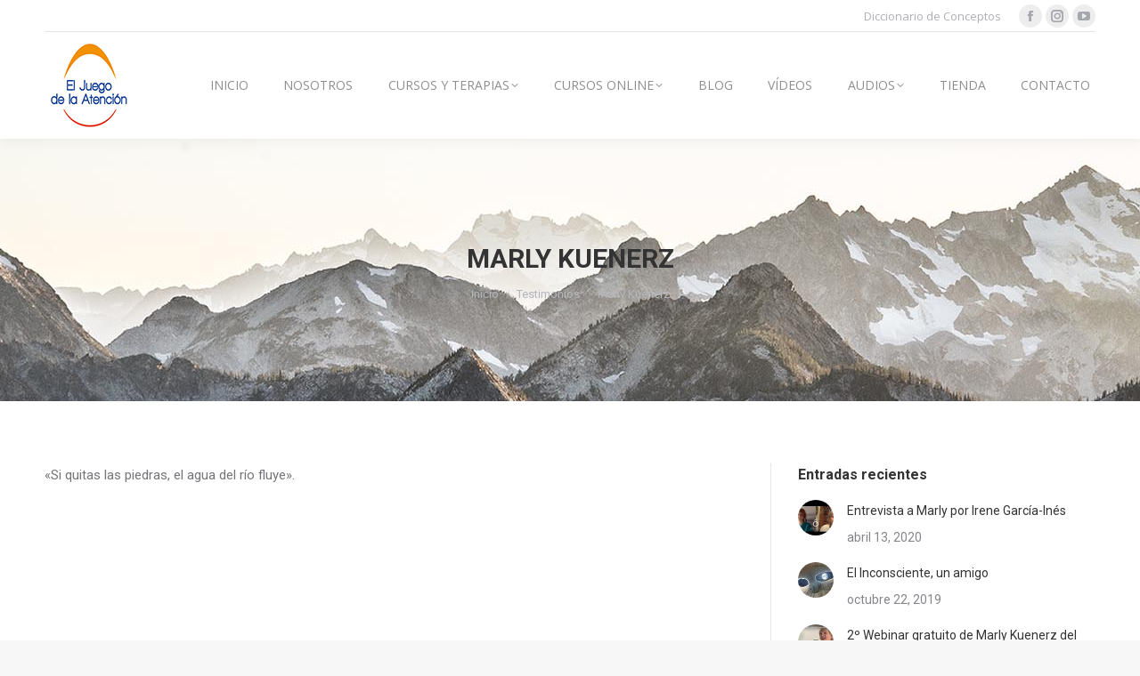

--- FILE ---
content_type: text/html; charset=utf-8
request_url: https://www.google.com/recaptcha/api2/anchor?ar=1&k=6LeS7ZkUAAAAABRM3CRYL76PSgzBB512twhD9VYC&co=aHR0cHM6Ly9lbGp1ZWdvZGVsYXRlbmNpb24uY29tOjQ0Mw..&hl=en&v=N67nZn4AqZkNcbeMu4prBgzg&size=invisible&anchor-ms=20000&execute-ms=30000&cb=r4aiyg2x0vzk
body_size: 48745
content:
<!DOCTYPE HTML><html dir="ltr" lang="en"><head><meta http-equiv="Content-Type" content="text/html; charset=UTF-8">
<meta http-equiv="X-UA-Compatible" content="IE=edge">
<title>reCAPTCHA</title>
<style type="text/css">
/* cyrillic-ext */
@font-face {
  font-family: 'Roboto';
  font-style: normal;
  font-weight: 400;
  font-stretch: 100%;
  src: url(//fonts.gstatic.com/s/roboto/v48/KFO7CnqEu92Fr1ME7kSn66aGLdTylUAMa3GUBHMdazTgWw.woff2) format('woff2');
  unicode-range: U+0460-052F, U+1C80-1C8A, U+20B4, U+2DE0-2DFF, U+A640-A69F, U+FE2E-FE2F;
}
/* cyrillic */
@font-face {
  font-family: 'Roboto';
  font-style: normal;
  font-weight: 400;
  font-stretch: 100%;
  src: url(//fonts.gstatic.com/s/roboto/v48/KFO7CnqEu92Fr1ME7kSn66aGLdTylUAMa3iUBHMdazTgWw.woff2) format('woff2');
  unicode-range: U+0301, U+0400-045F, U+0490-0491, U+04B0-04B1, U+2116;
}
/* greek-ext */
@font-face {
  font-family: 'Roboto';
  font-style: normal;
  font-weight: 400;
  font-stretch: 100%;
  src: url(//fonts.gstatic.com/s/roboto/v48/KFO7CnqEu92Fr1ME7kSn66aGLdTylUAMa3CUBHMdazTgWw.woff2) format('woff2');
  unicode-range: U+1F00-1FFF;
}
/* greek */
@font-face {
  font-family: 'Roboto';
  font-style: normal;
  font-weight: 400;
  font-stretch: 100%;
  src: url(//fonts.gstatic.com/s/roboto/v48/KFO7CnqEu92Fr1ME7kSn66aGLdTylUAMa3-UBHMdazTgWw.woff2) format('woff2');
  unicode-range: U+0370-0377, U+037A-037F, U+0384-038A, U+038C, U+038E-03A1, U+03A3-03FF;
}
/* math */
@font-face {
  font-family: 'Roboto';
  font-style: normal;
  font-weight: 400;
  font-stretch: 100%;
  src: url(//fonts.gstatic.com/s/roboto/v48/KFO7CnqEu92Fr1ME7kSn66aGLdTylUAMawCUBHMdazTgWw.woff2) format('woff2');
  unicode-range: U+0302-0303, U+0305, U+0307-0308, U+0310, U+0312, U+0315, U+031A, U+0326-0327, U+032C, U+032F-0330, U+0332-0333, U+0338, U+033A, U+0346, U+034D, U+0391-03A1, U+03A3-03A9, U+03B1-03C9, U+03D1, U+03D5-03D6, U+03F0-03F1, U+03F4-03F5, U+2016-2017, U+2034-2038, U+203C, U+2040, U+2043, U+2047, U+2050, U+2057, U+205F, U+2070-2071, U+2074-208E, U+2090-209C, U+20D0-20DC, U+20E1, U+20E5-20EF, U+2100-2112, U+2114-2115, U+2117-2121, U+2123-214F, U+2190, U+2192, U+2194-21AE, U+21B0-21E5, U+21F1-21F2, U+21F4-2211, U+2213-2214, U+2216-22FF, U+2308-230B, U+2310, U+2319, U+231C-2321, U+2336-237A, U+237C, U+2395, U+239B-23B7, U+23D0, U+23DC-23E1, U+2474-2475, U+25AF, U+25B3, U+25B7, U+25BD, U+25C1, U+25CA, U+25CC, U+25FB, U+266D-266F, U+27C0-27FF, U+2900-2AFF, U+2B0E-2B11, U+2B30-2B4C, U+2BFE, U+3030, U+FF5B, U+FF5D, U+1D400-1D7FF, U+1EE00-1EEFF;
}
/* symbols */
@font-face {
  font-family: 'Roboto';
  font-style: normal;
  font-weight: 400;
  font-stretch: 100%;
  src: url(//fonts.gstatic.com/s/roboto/v48/KFO7CnqEu92Fr1ME7kSn66aGLdTylUAMaxKUBHMdazTgWw.woff2) format('woff2');
  unicode-range: U+0001-000C, U+000E-001F, U+007F-009F, U+20DD-20E0, U+20E2-20E4, U+2150-218F, U+2190, U+2192, U+2194-2199, U+21AF, U+21E6-21F0, U+21F3, U+2218-2219, U+2299, U+22C4-22C6, U+2300-243F, U+2440-244A, U+2460-24FF, U+25A0-27BF, U+2800-28FF, U+2921-2922, U+2981, U+29BF, U+29EB, U+2B00-2BFF, U+4DC0-4DFF, U+FFF9-FFFB, U+10140-1018E, U+10190-1019C, U+101A0, U+101D0-101FD, U+102E0-102FB, U+10E60-10E7E, U+1D2C0-1D2D3, U+1D2E0-1D37F, U+1F000-1F0FF, U+1F100-1F1AD, U+1F1E6-1F1FF, U+1F30D-1F30F, U+1F315, U+1F31C, U+1F31E, U+1F320-1F32C, U+1F336, U+1F378, U+1F37D, U+1F382, U+1F393-1F39F, U+1F3A7-1F3A8, U+1F3AC-1F3AF, U+1F3C2, U+1F3C4-1F3C6, U+1F3CA-1F3CE, U+1F3D4-1F3E0, U+1F3ED, U+1F3F1-1F3F3, U+1F3F5-1F3F7, U+1F408, U+1F415, U+1F41F, U+1F426, U+1F43F, U+1F441-1F442, U+1F444, U+1F446-1F449, U+1F44C-1F44E, U+1F453, U+1F46A, U+1F47D, U+1F4A3, U+1F4B0, U+1F4B3, U+1F4B9, U+1F4BB, U+1F4BF, U+1F4C8-1F4CB, U+1F4D6, U+1F4DA, U+1F4DF, U+1F4E3-1F4E6, U+1F4EA-1F4ED, U+1F4F7, U+1F4F9-1F4FB, U+1F4FD-1F4FE, U+1F503, U+1F507-1F50B, U+1F50D, U+1F512-1F513, U+1F53E-1F54A, U+1F54F-1F5FA, U+1F610, U+1F650-1F67F, U+1F687, U+1F68D, U+1F691, U+1F694, U+1F698, U+1F6AD, U+1F6B2, U+1F6B9-1F6BA, U+1F6BC, U+1F6C6-1F6CF, U+1F6D3-1F6D7, U+1F6E0-1F6EA, U+1F6F0-1F6F3, U+1F6F7-1F6FC, U+1F700-1F7FF, U+1F800-1F80B, U+1F810-1F847, U+1F850-1F859, U+1F860-1F887, U+1F890-1F8AD, U+1F8B0-1F8BB, U+1F8C0-1F8C1, U+1F900-1F90B, U+1F93B, U+1F946, U+1F984, U+1F996, U+1F9E9, U+1FA00-1FA6F, U+1FA70-1FA7C, U+1FA80-1FA89, U+1FA8F-1FAC6, U+1FACE-1FADC, U+1FADF-1FAE9, U+1FAF0-1FAF8, U+1FB00-1FBFF;
}
/* vietnamese */
@font-face {
  font-family: 'Roboto';
  font-style: normal;
  font-weight: 400;
  font-stretch: 100%;
  src: url(//fonts.gstatic.com/s/roboto/v48/KFO7CnqEu92Fr1ME7kSn66aGLdTylUAMa3OUBHMdazTgWw.woff2) format('woff2');
  unicode-range: U+0102-0103, U+0110-0111, U+0128-0129, U+0168-0169, U+01A0-01A1, U+01AF-01B0, U+0300-0301, U+0303-0304, U+0308-0309, U+0323, U+0329, U+1EA0-1EF9, U+20AB;
}
/* latin-ext */
@font-face {
  font-family: 'Roboto';
  font-style: normal;
  font-weight: 400;
  font-stretch: 100%;
  src: url(//fonts.gstatic.com/s/roboto/v48/KFO7CnqEu92Fr1ME7kSn66aGLdTylUAMa3KUBHMdazTgWw.woff2) format('woff2');
  unicode-range: U+0100-02BA, U+02BD-02C5, U+02C7-02CC, U+02CE-02D7, U+02DD-02FF, U+0304, U+0308, U+0329, U+1D00-1DBF, U+1E00-1E9F, U+1EF2-1EFF, U+2020, U+20A0-20AB, U+20AD-20C0, U+2113, U+2C60-2C7F, U+A720-A7FF;
}
/* latin */
@font-face {
  font-family: 'Roboto';
  font-style: normal;
  font-weight: 400;
  font-stretch: 100%;
  src: url(//fonts.gstatic.com/s/roboto/v48/KFO7CnqEu92Fr1ME7kSn66aGLdTylUAMa3yUBHMdazQ.woff2) format('woff2');
  unicode-range: U+0000-00FF, U+0131, U+0152-0153, U+02BB-02BC, U+02C6, U+02DA, U+02DC, U+0304, U+0308, U+0329, U+2000-206F, U+20AC, U+2122, U+2191, U+2193, U+2212, U+2215, U+FEFF, U+FFFD;
}
/* cyrillic-ext */
@font-face {
  font-family: 'Roboto';
  font-style: normal;
  font-weight: 500;
  font-stretch: 100%;
  src: url(//fonts.gstatic.com/s/roboto/v48/KFO7CnqEu92Fr1ME7kSn66aGLdTylUAMa3GUBHMdazTgWw.woff2) format('woff2');
  unicode-range: U+0460-052F, U+1C80-1C8A, U+20B4, U+2DE0-2DFF, U+A640-A69F, U+FE2E-FE2F;
}
/* cyrillic */
@font-face {
  font-family: 'Roboto';
  font-style: normal;
  font-weight: 500;
  font-stretch: 100%;
  src: url(//fonts.gstatic.com/s/roboto/v48/KFO7CnqEu92Fr1ME7kSn66aGLdTylUAMa3iUBHMdazTgWw.woff2) format('woff2');
  unicode-range: U+0301, U+0400-045F, U+0490-0491, U+04B0-04B1, U+2116;
}
/* greek-ext */
@font-face {
  font-family: 'Roboto';
  font-style: normal;
  font-weight: 500;
  font-stretch: 100%;
  src: url(//fonts.gstatic.com/s/roboto/v48/KFO7CnqEu92Fr1ME7kSn66aGLdTylUAMa3CUBHMdazTgWw.woff2) format('woff2');
  unicode-range: U+1F00-1FFF;
}
/* greek */
@font-face {
  font-family: 'Roboto';
  font-style: normal;
  font-weight: 500;
  font-stretch: 100%;
  src: url(//fonts.gstatic.com/s/roboto/v48/KFO7CnqEu92Fr1ME7kSn66aGLdTylUAMa3-UBHMdazTgWw.woff2) format('woff2');
  unicode-range: U+0370-0377, U+037A-037F, U+0384-038A, U+038C, U+038E-03A1, U+03A3-03FF;
}
/* math */
@font-face {
  font-family: 'Roboto';
  font-style: normal;
  font-weight: 500;
  font-stretch: 100%;
  src: url(//fonts.gstatic.com/s/roboto/v48/KFO7CnqEu92Fr1ME7kSn66aGLdTylUAMawCUBHMdazTgWw.woff2) format('woff2');
  unicode-range: U+0302-0303, U+0305, U+0307-0308, U+0310, U+0312, U+0315, U+031A, U+0326-0327, U+032C, U+032F-0330, U+0332-0333, U+0338, U+033A, U+0346, U+034D, U+0391-03A1, U+03A3-03A9, U+03B1-03C9, U+03D1, U+03D5-03D6, U+03F0-03F1, U+03F4-03F5, U+2016-2017, U+2034-2038, U+203C, U+2040, U+2043, U+2047, U+2050, U+2057, U+205F, U+2070-2071, U+2074-208E, U+2090-209C, U+20D0-20DC, U+20E1, U+20E5-20EF, U+2100-2112, U+2114-2115, U+2117-2121, U+2123-214F, U+2190, U+2192, U+2194-21AE, U+21B0-21E5, U+21F1-21F2, U+21F4-2211, U+2213-2214, U+2216-22FF, U+2308-230B, U+2310, U+2319, U+231C-2321, U+2336-237A, U+237C, U+2395, U+239B-23B7, U+23D0, U+23DC-23E1, U+2474-2475, U+25AF, U+25B3, U+25B7, U+25BD, U+25C1, U+25CA, U+25CC, U+25FB, U+266D-266F, U+27C0-27FF, U+2900-2AFF, U+2B0E-2B11, U+2B30-2B4C, U+2BFE, U+3030, U+FF5B, U+FF5D, U+1D400-1D7FF, U+1EE00-1EEFF;
}
/* symbols */
@font-face {
  font-family: 'Roboto';
  font-style: normal;
  font-weight: 500;
  font-stretch: 100%;
  src: url(//fonts.gstatic.com/s/roboto/v48/KFO7CnqEu92Fr1ME7kSn66aGLdTylUAMaxKUBHMdazTgWw.woff2) format('woff2');
  unicode-range: U+0001-000C, U+000E-001F, U+007F-009F, U+20DD-20E0, U+20E2-20E4, U+2150-218F, U+2190, U+2192, U+2194-2199, U+21AF, U+21E6-21F0, U+21F3, U+2218-2219, U+2299, U+22C4-22C6, U+2300-243F, U+2440-244A, U+2460-24FF, U+25A0-27BF, U+2800-28FF, U+2921-2922, U+2981, U+29BF, U+29EB, U+2B00-2BFF, U+4DC0-4DFF, U+FFF9-FFFB, U+10140-1018E, U+10190-1019C, U+101A0, U+101D0-101FD, U+102E0-102FB, U+10E60-10E7E, U+1D2C0-1D2D3, U+1D2E0-1D37F, U+1F000-1F0FF, U+1F100-1F1AD, U+1F1E6-1F1FF, U+1F30D-1F30F, U+1F315, U+1F31C, U+1F31E, U+1F320-1F32C, U+1F336, U+1F378, U+1F37D, U+1F382, U+1F393-1F39F, U+1F3A7-1F3A8, U+1F3AC-1F3AF, U+1F3C2, U+1F3C4-1F3C6, U+1F3CA-1F3CE, U+1F3D4-1F3E0, U+1F3ED, U+1F3F1-1F3F3, U+1F3F5-1F3F7, U+1F408, U+1F415, U+1F41F, U+1F426, U+1F43F, U+1F441-1F442, U+1F444, U+1F446-1F449, U+1F44C-1F44E, U+1F453, U+1F46A, U+1F47D, U+1F4A3, U+1F4B0, U+1F4B3, U+1F4B9, U+1F4BB, U+1F4BF, U+1F4C8-1F4CB, U+1F4D6, U+1F4DA, U+1F4DF, U+1F4E3-1F4E6, U+1F4EA-1F4ED, U+1F4F7, U+1F4F9-1F4FB, U+1F4FD-1F4FE, U+1F503, U+1F507-1F50B, U+1F50D, U+1F512-1F513, U+1F53E-1F54A, U+1F54F-1F5FA, U+1F610, U+1F650-1F67F, U+1F687, U+1F68D, U+1F691, U+1F694, U+1F698, U+1F6AD, U+1F6B2, U+1F6B9-1F6BA, U+1F6BC, U+1F6C6-1F6CF, U+1F6D3-1F6D7, U+1F6E0-1F6EA, U+1F6F0-1F6F3, U+1F6F7-1F6FC, U+1F700-1F7FF, U+1F800-1F80B, U+1F810-1F847, U+1F850-1F859, U+1F860-1F887, U+1F890-1F8AD, U+1F8B0-1F8BB, U+1F8C0-1F8C1, U+1F900-1F90B, U+1F93B, U+1F946, U+1F984, U+1F996, U+1F9E9, U+1FA00-1FA6F, U+1FA70-1FA7C, U+1FA80-1FA89, U+1FA8F-1FAC6, U+1FACE-1FADC, U+1FADF-1FAE9, U+1FAF0-1FAF8, U+1FB00-1FBFF;
}
/* vietnamese */
@font-face {
  font-family: 'Roboto';
  font-style: normal;
  font-weight: 500;
  font-stretch: 100%;
  src: url(//fonts.gstatic.com/s/roboto/v48/KFO7CnqEu92Fr1ME7kSn66aGLdTylUAMa3OUBHMdazTgWw.woff2) format('woff2');
  unicode-range: U+0102-0103, U+0110-0111, U+0128-0129, U+0168-0169, U+01A0-01A1, U+01AF-01B0, U+0300-0301, U+0303-0304, U+0308-0309, U+0323, U+0329, U+1EA0-1EF9, U+20AB;
}
/* latin-ext */
@font-face {
  font-family: 'Roboto';
  font-style: normal;
  font-weight: 500;
  font-stretch: 100%;
  src: url(//fonts.gstatic.com/s/roboto/v48/KFO7CnqEu92Fr1ME7kSn66aGLdTylUAMa3KUBHMdazTgWw.woff2) format('woff2');
  unicode-range: U+0100-02BA, U+02BD-02C5, U+02C7-02CC, U+02CE-02D7, U+02DD-02FF, U+0304, U+0308, U+0329, U+1D00-1DBF, U+1E00-1E9F, U+1EF2-1EFF, U+2020, U+20A0-20AB, U+20AD-20C0, U+2113, U+2C60-2C7F, U+A720-A7FF;
}
/* latin */
@font-face {
  font-family: 'Roboto';
  font-style: normal;
  font-weight: 500;
  font-stretch: 100%;
  src: url(//fonts.gstatic.com/s/roboto/v48/KFO7CnqEu92Fr1ME7kSn66aGLdTylUAMa3yUBHMdazQ.woff2) format('woff2');
  unicode-range: U+0000-00FF, U+0131, U+0152-0153, U+02BB-02BC, U+02C6, U+02DA, U+02DC, U+0304, U+0308, U+0329, U+2000-206F, U+20AC, U+2122, U+2191, U+2193, U+2212, U+2215, U+FEFF, U+FFFD;
}
/* cyrillic-ext */
@font-face {
  font-family: 'Roboto';
  font-style: normal;
  font-weight: 900;
  font-stretch: 100%;
  src: url(//fonts.gstatic.com/s/roboto/v48/KFO7CnqEu92Fr1ME7kSn66aGLdTylUAMa3GUBHMdazTgWw.woff2) format('woff2');
  unicode-range: U+0460-052F, U+1C80-1C8A, U+20B4, U+2DE0-2DFF, U+A640-A69F, U+FE2E-FE2F;
}
/* cyrillic */
@font-face {
  font-family: 'Roboto';
  font-style: normal;
  font-weight: 900;
  font-stretch: 100%;
  src: url(//fonts.gstatic.com/s/roboto/v48/KFO7CnqEu92Fr1ME7kSn66aGLdTylUAMa3iUBHMdazTgWw.woff2) format('woff2');
  unicode-range: U+0301, U+0400-045F, U+0490-0491, U+04B0-04B1, U+2116;
}
/* greek-ext */
@font-face {
  font-family: 'Roboto';
  font-style: normal;
  font-weight: 900;
  font-stretch: 100%;
  src: url(//fonts.gstatic.com/s/roboto/v48/KFO7CnqEu92Fr1ME7kSn66aGLdTylUAMa3CUBHMdazTgWw.woff2) format('woff2');
  unicode-range: U+1F00-1FFF;
}
/* greek */
@font-face {
  font-family: 'Roboto';
  font-style: normal;
  font-weight: 900;
  font-stretch: 100%;
  src: url(//fonts.gstatic.com/s/roboto/v48/KFO7CnqEu92Fr1ME7kSn66aGLdTylUAMa3-UBHMdazTgWw.woff2) format('woff2');
  unicode-range: U+0370-0377, U+037A-037F, U+0384-038A, U+038C, U+038E-03A1, U+03A3-03FF;
}
/* math */
@font-face {
  font-family: 'Roboto';
  font-style: normal;
  font-weight: 900;
  font-stretch: 100%;
  src: url(//fonts.gstatic.com/s/roboto/v48/KFO7CnqEu92Fr1ME7kSn66aGLdTylUAMawCUBHMdazTgWw.woff2) format('woff2');
  unicode-range: U+0302-0303, U+0305, U+0307-0308, U+0310, U+0312, U+0315, U+031A, U+0326-0327, U+032C, U+032F-0330, U+0332-0333, U+0338, U+033A, U+0346, U+034D, U+0391-03A1, U+03A3-03A9, U+03B1-03C9, U+03D1, U+03D5-03D6, U+03F0-03F1, U+03F4-03F5, U+2016-2017, U+2034-2038, U+203C, U+2040, U+2043, U+2047, U+2050, U+2057, U+205F, U+2070-2071, U+2074-208E, U+2090-209C, U+20D0-20DC, U+20E1, U+20E5-20EF, U+2100-2112, U+2114-2115, U+2117-2121, U+2123-214F, U+2190, U+2192, U+2194-21AE, U+21B0-21E5, U+21F1-21F2, U+21F4-2211, U+2213-2214, U+2216-22FF, U+2308-230B, U+2310, U+2319, U+231C-2321, U+2336-237A, U+237C, U+2395, U+239B-23B7, U+23D0, U+23DC-23E1, U+2474-2475, U+25AF, U+25B3, U+25B7, U+25BD, U+25C1, U+25CA, U+25CC, U+25FB, U+266D-266F, U+27C0-27FF, U+2900-2AFF, U+2B0E-2B11, U+2B30-2B4C, U+2BFE, U+3030, U+FF5B, U+FF5D, U+1D400-1D7FF, U+1EE00-1EEFF;
}
/* symbols */
@font-face {
  font-family: 'Roboto';
  font-style: normal;
  font-weight: 900;
  font-stretch: 100%;
  src: url(//fonts.gstatic.com/s/roboto/v48/KFO7CnqEu92Fr1ME7kSn66aGLdTylUAMaxKUBHMdazTgWw.woff2) format('woff2');
  unicode-range: U+0001-000C, U+000E-001F, U+007F-009F, U+20DD-20E0, U+20E2-20E4, U+2150-218F, U+2190, U+2192, U+2194-2199, U+21AF, U+21E6-21F0, U+21F3, U+2218-2219, U+2299, U+22C4-22C6, U+2300-243F, U+2440-244A, U+2460-24FF, U+25A0-27BF, U+2800-28FF, U+2921-2922, U+2981, U+29BF, U+29EB, U+2B00-2BFF, U+4DC0-4DFF, U+FFF9-FFFB, U+10140-1018E, U+10190-1019C, U+101A0, U+101D0-101FD, U+102E0-102FB, U+10E60-10E7E, U+1D2C0-1D2D3, U+1D2E0-1D37F, U+1F000-1F0FF, U+1F100-1F1AD, U+1F1E6-1F1FF, U+1F30D-1F30F, U+1F315, U+1F31C, U+1F31E, U+1F320-1F32C, U+1F336, U+1F378, U+1F37D, U+1F382, U+1F393-1F39F, U+1F3A7-1F3A8, U+1F3AC-1F3AF, U+1F3C2, U+1F3C4-1F3C6, U+1F3CA-1F3CE, U+1F3D4-1F3E0, U+1F3ED, U+1F3F1-1F3F3, U+1F3F5-1F3F7, U+1F408, U+1F415, U+1F41F, U+1F426, U+1F43F, U+1F441-1F442, U+1F444, U+1F446-1F449, U+1F44C-1F44E, U+1F453, U+1F46A, U+1F47D, U+1F4A3, U+1F4B0, U+1F4B3, U+1F4B9, U+1F4BB, U+1F4BF, U+1F4C8-1F4CB, U+1F4D6, U+1F4DA, U+1F4DF, U+1F4E3-1F4E6, U+1F4EA-1F4ED, U+1F4F7, U+1F4F9-1F4FB, U+1F4FD-1F4FE, U+1F503, U+1F507-1F50B, U+1F50D, U+1F512-1F513, U+1F53E-1F54A, U+1F54F-1F5FA, U+1F610, U+1F650-1F67F, U+1F687, U+1F68D, U+1F691, U+1F694, U+1F698, U+1F6AD, U+1F6B2, U+1F6B9-1F6BA, U+1F6BC, U+1F6C6-1F6CF, U+1F6D3-1F6D7, U+1F6E0-1F6EA, U+1F6F0-1F6F3, U+1F6F7-1F6FC, U+1F700-1F7FF, U+1F800-1F80B, U+1F810-1F847, U+1F850-1F859, U+1F860-1F887, U+1F890-1F8AD, U+1F8B0-1F8BB, U+1F8C0-1F8C1, U+1F900-1F90B, U+1F93B, U+1F946, U+1F984, U+1F996, U+1F9E9, U+1FA00-1FA6F, U+1FA70-1FA7C, U+1FA80-1FA89, U+1FA8F-1FAC6, U+1FACE-1FADC, U+1FADF-1FAE9, U+1FAF0-1FAF8, U+1FB00-1FBFF;
}
/* vietnamese */
@font-face {
  font-family: 'Roboto';
  font-style: normal;
  font-weight: 900;
  font-stretch: 100%;
  src: url(//fonts.gstatic.com/s/roboto/v48/KFO7CnqEu92Fr1ME7kSn66aGLdTylUAMa3OUBHMdazTgWw.woff2) format('woff2');
  unicode-range: U+0102-0103, U+0110-0111, U+0128-0129, U+0168-0169, U+01A0-01A1, U+01AF-01B0, U+0300-0301, U+0303-0304, U+0308-0309, U+0323, U+0329, U+1EA0-1EF9, U+20AB;
}
/* latin-ext */
@font-face {
  font-family: 'Roboto';
  font-style: normal;
  font-weight: 900;
  font-stretch: 100%;
  src: url(//fonts.gstatic.com/s/roboto/v48/KFO7CnqEu92Fr1ME7kSn66aGLdTylUAMa3KUBHMdazTgWw.woff2) format('woff2');
  unicode-range: U+0100-02BA, U+02BD-02C5, U+02C7-02CC, U+02CE-02D7, U+02DD-02FF, U+0304, U+0308, U+0329, U+1D00-1DBF, U+1E00-1E9F, U+1EF2-1EFF, U+2020, U+20A0-20AB, U+20AD-20C0, U+2113, U+2C60-2C7F, U+A720-A7FF;
}
/* latin */
@font-face {
  font-family: 'Roboto';
  font-style: normal;
  font-weight: 900;
  font-stretch: 100%;
  src: url(//fonts.gstatic.com/s/roboto/v48/KFO7CnqEu92Fr1ME7kSn66aGLdTylUAMa3yUBHMdazQ.woff2) format('woff2');
  unicode-range: U+0000-00FF, U+0131, U+0152-0153, U+02BB-02BC, U+02C6, U+02DA, U+02DC, U+0304, U+0308, U+0329, U+2000-206F, U+20AC, U+2122, U+2191, U+2193, U+2212, U+2215, U+FEFF, U+FFFD;
}

</style>
<link rel="stylesheet" type="text/css" href="https://www.gstatic.com/recaptcha/releases/N67nZn4AqZkNcbeMu4prBgzg/styles__ltr.css">
<script nonce="4p8-hpdLgehezVr4ff-sqg" type="text/javascript">window['__recaptcha_api'] = 'https://www.google.com/recaptcha/api2/';</script>
<script type="text/javascript" src="https://www.gstatic.com/recaptcha/releases/N67nZn4AqZkNcbeMu4prBgzg/recaptcha__en.js" nonce="4p8-hpdLgehezVr4ff-sqg">
      
    </script></head>
<body><div id="rc-anchor-alert" class="rc-anchor-alert"></div>
<input type="hidden" id="recaptcha-token" value="[base64]">
<script type="text/javascript" nonce="4p8-hpdLgehezVr4ff-sqg">
      recaptcha.anchor.Main.init("[\x22ainput\x22,[\x22bgdata\x22,\x22\x22,\[base64]/[base64]/[base64]/ZyhXLGgpOnEoW04sMjEsbF0sVywwKSxoKSxmYWxzZSxmYWxzZSl9Y2F0Y2goayl7RygzNTgsVyk/[base64]/[base64]/[base64]/[base64]/[base64]/[base64]/[base64]/bmV3IEJbT10oRFswXSk6dz09Mj9uZXcgQltPXShEWzBdLERbMV0pOnc9PTM/bmV3IEJbT10oRFswXSxEWzFdLERbMl0pOnc9PTQ/[base64]/[base64]/[base64]/[base64]/[base64]\\u003d\x22,\[base64]\\u003d\\u003d\x22,\x22eRnCoGLDlsOtwr7DpDMxw5DCn8ODZMOLa8O4wpwyS11pw6nDksO9wpgJZWnDpsKTwp3CkXYvw7DDpcOtSFzDisOJFzrCicOXKjbCjVcDwrbCkA7DmWVew7F7aMKUO113wpPClMKRw4DDvsKuw7XDpV5mL8KMw7PCp8KDO0dAw4bDpl13w5nDlnJkw4fDksO/[base64]/Dqn/Ct8Kfw5Bhw6vCssKzw5BEaMOawojClBbDjjjDrFpkfjXCuXMzUgI4wrFnWcOwVAI9YAXDpcO7w599w5Zww4jDrTvDmHjDosKbwoDCrcK5wrYDEMO8asOJNUJZKMKmw6nCjQNWPXPDqcKaV1DCg8KTwqEMw6LCthvCq3bCol7CqlfChcOSd8KsTcOBHcOKGsK/[base64]/CpWx4wpzDlkFgZMKBwpnDmcKywpJiw5t3worDlcKVwqTClcO9McKNw5/[base64]/CnDdvw7nDklHDt8Opw6sJwoXDs8KXIgrDjT4qwoLDjDB4cC/DvMO6wokkw7nDhBR8MsKHw6plwrXDiMKsw4PDn2EGw7rCvcKgwqx4woBCDMOVw4vCt8KqN8OTCsK8wpnCo8Kmw71hw5rCjcKJw5pYZcK4XsOvNcOJw77CgV7CkcO1EDzDnGnCjkwfwo/CuMK0A8OzwrEjwog7PEYcwq0hFcKSw70TJWcLwo8wwrfDgWzCj8KfHF1Fw7LCgQ9FGMOGwqDDssOwwpTCknjDhcK3eRwewp/DgmhQEsOWwopswqPCh8O8w5tyw4dXwpXChVtOfC3CtcOKDUxVw5XCksKGF0tVwpjCikTCthsOKBjCmkk/fQfCu0PCmxFoMFXCjcOswq/Clz/[base64]/RHZHecKlN8Oywo3CqA/ClcKIw75dwqvDnCLDpsOsb8O5NcO4eVlqSEo9w7UMalLChMKUWTEow7rDo1dpfsOfR1HDlhDDokIsJ8OXLw7DnMOAwrDCpFs6wqHDowxZE8OBGm0yZ1vCrcK9wrZqVhrDqcObwoHCscKOw74lwqXDnMOywpfDiGbDhMK0w5jDvxjCuMOkw4fDjcOWAH/Dg8KyCsOKwq8yX8KDBcOEFcKWMEYLwpY2a8OpVEjDvGnDjVvCrMOrQjHCuV/Cp8Oiwq7DgknCocOPwrkcHWwmwqRVw6oEwoLCtcKkV8K1DsK/J1fCmcKCVMKcZ01WwobDmMKyw7jDpsK7worDlsKYw7pkwp7Dt8O6U8OrPMOGw5VJwrU4wq4oAkXDucOXZcOMwoQNwqdCwrw/JwEcw5dYw4MlB8OPJkpHwpHDj8Ogwq/Dj8K3R1/DhSvDinzCgVHClsOWZcOGb1LDk8OmWsOcwq1SPX3DoQfDpkTCrTYiwr7CtDAQwrfCtcKuwo5UwrhRJlrCqsK6wqogWFxcbsKswrnDvcKee8KRHcK3woYfOMOKw6/DrcKMCBZRw7LCqD9vQA46w4fCm8OWHsOLVRfChn96wplAGmDCvcOgw7NteHptMsOxwpg5f8KMCsKkwptmwp51QCHCpnZhwprCt8KRFn09w5powqg8ZMK4w73CmFnDjMObUcOIwq/[base64]/HsKsw4/CnsK+w48sOsKeLRp1w4kKCcKVw48/w41tXcK0w4RKw7A/[base64]/DocKOwoxHw7/DscOvwqnCilNzdGscwosFwoDCnTENw6QewpAkw5jDgcOIXMKuNsOFwpXCsMKGwqzCiFBCwqvCqsO9WSICF8KjBGDDu3PCpR3CmsOIcsOhw4DDpcOabU/DoMKFw4olLcK/w4/DiR7CmsKmN2zDmWbDj13DkkLCjMOYw7YUwrXDvjzCinEjwpg5w7RHLcKKWMOBw698wr1ow6vCklHCrXwVw6fDiTTClUvCjggDwp3DlMKBw79bdjXDjxPCvsOiw7gzwoTDs8Kcwp7CgUzCisOiwoPDhsOTw5g9DiXCi3/DkAEEGEHDol8Hw6o8w4XCtGPCmVnCg8KRwo/Cun0Kwr/[base64]/DoMKGFMOew5l4wrXChcOnYcK/[base64]/ChxzChWN1UsKMS8KhwqksGW4ZOyYyD8K3woLCizzDrcKLwpHCqgIuCw5gazh+w6UNw6TDn1l5wovCtg7CrxbDr8OLKcKnHMKEw7AaUwjDnMO0MW/DkMOEw4DDjR7DsFkVwq/CoTATwpjDpEfDrcOJw5VewrXDisOGw4B5wpMIwq54w4ozNcKWF8OCMEPDrMOlOHYlIsK7w6Y0wrDDjUfDrA5tw6bCr8Oxwr5DKMKPElHDs8OYHMOaVg7Cq0XDucKOSiNsAx3DosOYX0TCqsOawrzDvBPCvR/DlsKwwrdyChINC8KYdlNbw7wfw79tdMKcw5Rqb1LDn8O1w7rDscKcWcObwqpPUE7CkFHCk8KHScOyw6DDlsKdwr3Co8O4wpTCsHBtwrUCYj/CvBVJYlbDkT3CqcKlw4rDsHUKwottw5EgwrUQV8KnYsO9Nx/[base64]/DgMOTw7nDuV0DGn1qMsKpJGfCo8Oewq9YIcKRVWVKH8O7b8KYwrNhAWNqTcOWXVHDiwTCmcKhw4DClsOkWcK5wpgMw7/[base64]/Dr8OhV2LDpkhxFn/DrMKPFsOUwrQVdH0ETcOTT8KywrZwfsOBw6PDvlAORxrCkx5Nwo0+woTCpW3DgHdkw6txwoTCuULCmcOwUsOAwoLCtSxCwpPDlV4kTcKrbl0gw6ILw4MYw6ECwqhLccKyLcOZSMKVUMOsP8O2w5PDmnXCo0jCsMKPwqjDncKqTD/DqBMDwpTCmsO1wonClcKJODlpw4R2wo7DpBIJWcOCwoLCqgwPwqp+w4IYZsOIwq3Dg2Y2chZJK8KpfsOgwq4zQcKnVE3ClcKRN8OfDMOqwpICU8OtZ8Kuw4dBYzfCixzDtytIw4teWXTCpcKTIcKEwogVVsKFcsKWLF/CkcOpbMKRw6HCp8KYJF1kwoVNwrXDk0FMw7bDnyFOw4HCo8KFXkxmD2AfS8OTT27CpAdPZDxMBzTDqyPCmMOTP0o0w4tTG8OOfsKJXMOqwpVwwr/Dp3pVFSzCgTh6eBBOw591YyTCnMO3cGDClGNEwqMLBRYjw7XDgcO3w4bCkMOgw5NNw5bCng51wprDlsOww4jCmsOFGDJZH8O2ei/ChMKIaMOMMg/CthY3w63CncOYw4bDr8Klwo8SWsOqMiPDgMOvw6x2w63DswvDnMO5b8O7G8OCW8Kxf0Rxw5JMA8O+LGnDj8ODcznDtEDDuygXZ8Oiw6kqwrNiwoRuw7tJwqVIwoV6AFwgwoB/w4hpZFbCssKqDcKQfcKKD8KjdsOzW1vDuSwbw7JAYAjCn8ODdkUWWMKGWzPDuMO2VsOywp3DjMKOainClsKNLgnCjcKKw47CnsOUwoNpYMKaw7lrYSPDl3fCtm3ChcKWccK2DcKaZBVkw7jDnVZZw5DCmDJsS8ONw4czAVg1wobDjcO/[base64]/[base64]/Cu8OywqLDvDNGLw7CswoXw7Z1w5QsaMKBwpDCl8KCw484w6jCmykAw4TCgcKGwr/DtHEDwrdswpdNN8KOw6XCmCrCqXPChMOxX8K7w6XDg8KQVcO5wr3CqsKnwoRnw7cST2bDssOeNQBYw5PCosO3wonCt8K3wodzwofDp8O0woQ3w6TCrcKwwpHCh8OIKj8JaxjDhMO4M8KyfCLDigAucnPCnwZkw7/DrDTCk8OmwqErwqoxZkJpX8Kow40jJ2BRw67ChBcjw5rDn8KKKWZjw75kwo7DpMOVRcOpw7fDqzwfwprDtsKkLlXCpsOrw5jDpjVceWhrwoN7NMK/[base64]/DjmPCkAghw4ozwokeE8KpXGIzwonDksOKCGdfw6sfw7bDjzZMw6XDoAkBQwDCuy8ufcK2w4DDgWxrFMOBR048JMOeMwcKw7HCjcK9Lg3Di8OFw5PDuwAUw5PDocOtw7MMw4TDucOFZMOwESMvwqTCtC/DjnkfwofCqjxqwrnDlsKcSnQZF8OpJElsdHbDh8O/fsKKw6/DocO6b3YQwrFgHMKofcOSIMOjLMOMOMKQwqrDmcOeLEXCn0sNw4LCt8KAfcKEw4BSw7TDocO7FAtrTcKTw5zCtsOcQzMwU8OSwrdSwpbDiF/ChMOKwq5hVcKtMcOuLsO4wqnDp8O5AXILw6JvwrINwrvDk3bCgMOaTcOTw7XDhnkNwqdjw55mwrUHw6HDvxjDoinDolsJwr/CgcObwr/CjVvCnMO4w7vDhVbCkgXDoDzDpsOGGW7DpwXCoMOMwrPCncKmEsOyWcK/[base64]/[base64]/CgcKLwrvDgMOCZ8OuDQzDp8Kpwr3CiyvDosKmw5tYw4YSwqPDjsKNwpYHCmwFTsKMwo0jw7PCkVAqw7F4EMOIwqQ/wooXOsOyE8Kmw6TDtsK+RMKsw7VSw7fDt8KzYScBCsOqDA7CiMKvwqJpw50WwpEOwojCvcKlc8KawoPDpcK5wohidiDDvsOew6nCr8KhRyZow4DCssKaSG7CssOHwqPDkMO/wrzCrMOuwp4hw7/CrMORYcK1TsKBPxXDuQ7CrcO6cXLCgcOUwqXDhcOROXURNHwKw5VKwqFqw5YNwr4JEAnCoDPDijHCvH4jScOzPT4hwqENwoHClxzDtMO0w6pEfMK3QwzDgh/ClsK0fn7CujDCmTU3d8OSZ1kEa1PDsMO5w5oQwrEbB8O0w4fCvljCmcOCw7w+w7rCgnjCvEoYRhTDlVlQVMO6EMKBJcOPL8OgCMKAFkLDl8O7GsOQw7rCj8KPecK2wqRnBnvDoHnDkyXDj8OMwrFRMhHDgjnCmAdzwpFZw4drw6FFZG8Ow6oDNcKRwop/woguQlnCmcOuwqzDjcO5wp9HYzTDqRUqOcOXXMO7w7MqwrfCiMO1acOew7HDh1PDkzfCjmPClEbCs8KMJ1/DoUtpeljClcO0wqzDm8KDwqXCuMO/wqTDmDFrTQ5vwqvDmjluR3Q/IFNpAcKLwqDDl0ICwrXCnG5hwrhAF8KjMMOkw7bCoMOTXVrDqcO5DwFGwr3DmcKUbDszwpxiWcOPw47DuMOxwo9ow7VVwp/DhMKcNMOBDVo0C8OrwrAlwqbClsK2bMOEw6TDr2TDnsOoEcKifsOnw5RLwofCli9qw7PCjcOXw6nCk0zDtcK5ZsKpME5LPzgKeR9ow4x2esKuIsODw6bCncOrw4rDjRbDqMK3LGrCkV3CosObwpVpFxkjwqJhwoFnw5PCscKLw4/DpMKMIcOxDXUqw60xwrZzwrw7w63DpsOHQE/CrcKRfDrClDrDjFnDl8KbwoHDo8Oxa8KvYcOgw6kPNMOiHcKWw6E9XkPCsH/Dg8Ogwo7DnVA0YcO2w40WVCcMTyIkw7bCtVHCgWgFGGHDg2PCqcKVw5LChMOow5vCsmZswqbDjV/Ds8OVw4HDoGRcw7JGN8Oew7HCiV90wrLDq8KGw5JFwpnDvXDDl1DDtjLCp8OAwobDvyPDhMKXIMKObCDCvsOeUsOuJldWbcKLJcOLw5fDtsKBdsKCwojDucKkQsOtw551w5XDiMOMw6x7D2/CjcO4w41ZRsOGIXnDt8O6BDvCoBV2ZMO/[base64]/DnMKXSjLCvsKSO3Q6AMOlw5HDvwHDjms3ZMKybEXDisKRVD4aTMKEw4TCuMO2KFR5wqjDsDXDvMKdwrDCocO0wo8/woXCnjZ/w7RPwqQxw4UxVnjCtsK9wokvwr1nNWogw5MAHMOnw6DDkSF3aMOvUsOME8Kkw4HCisOsXMKBccK1wpPCj37CrmHChWLCgsKywo7DtMKiHlDCrUU/[base64]/J8KBbkLDosKywqB/[base64]/[base64]/FiXDkmBidMOTLWrDmBFYY8OUbMO2wrZuOMOhXsOWPsOHw58ZShY0djbDt3rDkT7DrHtvDgDDvsKWwpTCoMO9GD3DpzjDl8Owwq/DsjbCg8KIw5ddVlzCvXl2awDCi8KLKW9qw4rDt8KrSn4zR8KnQjLDlMKURDjDvMKnw7EmCV0FTcOpecK0TzUtEwXDhkDCg34ywp/[base64]/[base64]/UxfCpng/eWBXXsOYwqvCiTRSUEY/wpvCqcOKfcOLwpzCp1XCh0bCtsOgwooASjF0w4UeOMKYLsOCw7zDoHU0X8KWw4BCa8O6w7LDkD/Dhy7CtlY3LsOrw50swrthwpBHbnHCtsOmeEMPJMOCD3gUw709HHPDksKfwpsSNMO9wqAYwpTCm8K1w4U2w7XCrj/[base64]/wrbCsifDsg7DrMOGwpwKU1zCscK4Qjdsw64Twrksw6/CucKlUiJCwpnCvMO2w5oPTTjDvsOqw4jCl2wpw47Ci8KafxkrVcOUFMKrw63DkS/CjMO4wo7CtsO7NsOjXcKDIsOhw6vCjRbDj0Jbwp/[base64]/[base64]/[base64]/CosOAw6taWwHDrcOaw4nDl2lCW8Opw6BMw6Bpw5kfwqXCt14STxXDtFDDs8OqasOQwqEnwqHDiMO1wr7DkcO+Sl9LW23Do0Inw5fDjzc6Y8OZH8Kvw6fDv8OFwqDDscKzwpIbQsOHwpfCk8KTUsK/w60aVMKOw6XCtsOsb8OIIFTCnEDDkMO3w5IdYUN/JMKYw5DCn8OAwpB+w7pPwqcCwp1Twr47wpp/PcK+Cng/wprCpsOdw47CgsOBY1sRwrvChsO3w5VJTGDCpsONwqIYeMKTdkNwIcKHYAxpw4U5GcOrFDF4ZsOewqseA8OrTg/Cjig/w6tAwrfDq8OTw67DkWvCn8KdEcK/[base64]/w53Di8O3CMKHN8K6woPDisO+wrUZfsOyQ8KxUcOIwowtw4daZkdhRzXCg8KlBWPDgsOzwpZJw6HDmcOUa2jDuxNdwofCshwaEkpFBsK2eMOfZUBGw6/DinJRw7rCrAV0H8OOQiXDj8O6wogIwpt7wqkqw4vCtsOdwqHDg2zCg1dvw59vTcKBb3HDu8OvH8OQFy7DoFcewqPCgX/DmsOkwrvCgHV5NDDCicKkwpllXcKjwql7w5rCryzDu0kVw74DwqZ/wpDCv3Uhw6AraMKsQy4ZCRvDisONXC/CnMOJwqBBwoNTw4nCi8OxwqVof8OOw7AiajfDkcOtw6M9wpx+K8OOwpFsMsKYwoLDhk3DtXPCjcOvwo1FX1kmw7lefcKZa1khwqASOMKBwqPCjls0HMKuRsOteMKDRMOWL3PDlnjCl8OwSsKrLxhIw6IjeXzCvcKqwrUVWcKUMsOlw7DCrgfCuT/DmgROKsKmI8OKwqnCqH7CvQJ1KD3DgkJmw7ldw5o8w7DDsXHCh8OYFQPCi8O0wr9ZQ8KuwpbCpTXCuMKUwoBWw5J4dMO9L8OQOMKVXcKbJsO+WE7CvGXCqcObw4PCuibDrzxiw4ANbAfDnsKsw4PDu8OWQGDDrD/DssKGw4jDgkFpdMKUwrlHw5/[base64]/DgCTCnx3ChcKHHsKRRWkGXldqG8KHw4ZJwp05RMKBwqzDpl84Bz8ow5zClQVRYBrClRURworCqBgCCMKYacKKwpzDhkdIwoUvwpHDhsKqwofDvT4WwoBdw4pgwp7DiR1dw4w+JiMXwpRsHMOWw7/DpFMVw4ZiKMOFwq/[base64]/CkAjClMO6DMO5wrIxaDgSw6oUFCbCsiZSZy0sBxxnJxgawqVnw6Row7IuFMK2LMOMf1rCtiRXPTbCk8ONwpHCl8Ozwo1jUsOSHR/[base64]/w6hswqR9OmXCr8KbwoYgwqUIwpNYw7NMw5wkwpcQag0VwrHCvA/DlcKjwp3DhmsuAcKkw7rDusK2LXYsHS7CqsKXYiXDlcKtdsO8woLCgBs8K8Olwr0rIsO5w515bcKpDsKXd3FvwqfDpcKowq3CrXEiwr9RwrPDj2LDgcKPZFp2w65pw79SOx/CpsOwSmHDlj0IwocBw7s3ecKpfD9Pw5rCqcK1HsK9w4dtw5h4SRsoUBfDr3UEBcOYZRrDvsOjfMKdB0pPcMOnMMOkwprDjSvDo8K3wosNw6MYAGJHwrDCtRAIb8Otwp8BwovCp8KcB2Yxw6bDlm9lwr3DnEV/[base64]/Cqw/DnBHCuTQVwrRew4nCi8Kqwr/CmMKXw7vDoXnCicKKE27ChMKtJcKTwql4N8KsecKvw5IOw6cNFzXDshPDolcvTcKNJGjDmzfCuE5ZbkxGwr4Iwoxkw4AZw4fDmTbDjsKxw7pUIsK8IEfCqwAIwqLDrcO/XnpdUsO9HMOOb2/DusOUHAdHw6wQPcKqbsKsJ3RhKMOnw4/CkFZwwrQ+woXCjGTCnRbCiiITU3DCocO/wq7CisOITWPCnMKqSUguQE8bw47DlsKwfcO2aBfCksOyRhIYSXkfw4E6LMKWwrjCvcKAwo1jQMOWBkIuwo/CqQVRVcKlwozCjQouQxJyw7PDgcOfKcOww43CuAlLGMKWXwzDkFfCoFkDw6kxCcOAUsOuw7/CgzfDmgo0E8OywqZPRcOXw53DkMKKwohmLV8two/Ci8OJY1BxSzHDkxMBdcKYbsKBJ39Uw6TDpyHDiMKobMOYdsKSE8OsYMKIA8OowrtUwrJlAR7DjjU8FH7CiAXDnxVewqkWUiZhdmYPGyLDrcOOasOoWcKXw5DDg3zClgTDocOVw5nDgHJOw5XCuMOrw4xeCMKrQMOawp/CoBjCrwjDohEGOsKraEzDtCN1P8KQw5Uaw6hyP8KubBwYw5XChxdATSc9w7fDpsKXfDHCosKBwrjDn8Kfw4UVBAV6wo7Ck8Ohw690BcKlw5jDhcKiM8K7w5LCt8KXwofCknFtKcK4wr5Mw50IH8O4wo/[base64]/CvTlsHsKzPcKRa8KKXMKBw4drUcOqZGw9wqZoIsKow6LDpi8dJ0F3Ulkcw5DCo8Kqw548K8OaMjRJVlhZbMKqFVRZdzx7BU5/[base64]/Ct0Z3AsK/DgzDiAjDjsOTw6zCtVtcZsK9PcKtJS/DpcKVL2LCncO0VELCo8K4a0PDsMKsCwTDtQnDt0DCjQ3DjzPDghkrwqbCnMOETsKjw5AgwosnwrrDs8KJU1VRNyF7wpvDicKMw7Q6wo3CpUzCsAU1Lm/CqMK5YjjDl8KSPkLDmcKHYxHDgzjDmsOODWfCuRjDrMKhwqV4cMOKKHBkwr1nw4zCn8KJw6BDKSYKw5HDjsKDC8OLwrHDi8OUw71hwr43GQFLACHDgcK+fUDCnMKAw5fDmznCpzXCl8OxAcK/w78FwqPCpUooJzgtwq/DsCfDiMK6w53Cj2oJwpUUw7FcScOnwojDtcOXOMKzwpV1w6p/w50XY2JSJyDCvn3Dnk7Dp8ObH8OxByspwqxpMcKxSAdEw4PDsMKaQDHCkMKpHSdnbMKFWcO2M0/DsW8Swp5cC3LDiTQNFnbDvMKKOcOzw7nDsXQEw5oEw70ywrHDpD0FwpzDhsOHw75zwqLDm8Kew5k5fcOuwqLDth03Y8KAMsOJUCE6wqF5fz7ChsK+ZsKawqAwe8KoBmHDqXTCusKYwrbCn8Kwwpx7CcKEasKIwq7DnMKdw7VHw73DqAnCocKiwq0CdzkJHhQPwq/[base64]/CtcKnw5ddV8KpCSzDicKHTsOxcMOUw5rDryQVwo9Nwq0lWMKAKzDDjsKIw4HCoXzDpMOzwrXCkMOsERMqw43Do8KawrfDl0NUw5xTV8KQwrxwOsOVwq0swotjfyRSTlnCjQ4dRwdXw78xw6zCpcKywqfChQBtwqsSwpwxEQwawpzDtsKqfsOdY8OtRMKyUDMBw5F/[base64]/[base64]/DssKldFV6CmM9wrDCscOUMgHCq1/[base64]/DkHNPwp7CuMKJwoXDgMK0wppZaz3CkMK3wp5yLsOuw4HDjQ7DocOhwpHClUl0UMOFwq09A8KIwq/Csz5RMVTDm2pjw6bDuMK1w5IdHhTCrAtew5PCvG9DBELDomtDUcOzwoFHAsOfKQRXw5HCksKKwq3DmsOAw5PDsG/ChsOpwqjDj27DgcOJwrDCmcKZw4UFJhfDl8OTw53DqcOleBo5B27DocOAw5caUsOlf8O8w71yd8K5woFGwrPCjcOCw7zDi8K2wpbChVvDrS3Cul3DgcOIQMKUbMKyZ8OzwojDrcOkLnvCm2tCwpUfwr8Xw5zCnMKfwphXwr/[base64]/CuMOgUmbCsnoDw7g/wp7DnsOBA2nDucOidgTDrcKmwqHCncK5w7/CtcKmX8O6AGHDvcKrU8Kjwr4waR/Dt8OSw4gCaMK8w5rDgCI0GcO5fsOkw6bCt8KaEDjCjsKVHMK7w7bDtQrCgUXDmcO7Ozs1wqPDncOQYBI1w4Bawq47TcOpwq1OF8KAwpzDtBXCvg4nF8Klw6HCtgJ0w6/CuQNTw4xQw40Cw4MLE3HDiDDCnl3ChcOpYsOwEMK6w6HCmsKvwroHw5PDocK+EcOuw4dfw7x/Ti0TGxo/[base64]/DtcKpdcKAU0jDi8OGIRoUeMKjLUzCjMKkQMOkZ8O4wqQbWyXDocOeGcOQHMK8wojCrMOcw4XDv0/CqgEDLMOAcD7CosKjwqoMwonCrsKHwpTDpw4Aw54nwqTCrWbDiiVOHyNpP8Orw6vDjcOVBsKJQsOWRMODbSd7chptGsK4wqVlZwPDq8Kgw7vCulANw5LCgU1jK8KkSAzDlsOEw7LDvMO/dV8+NMKKe2vCrBYLw57Cg8Knc8Oew4/DvyjDpyLCpXrCiyDCvsO/w73DmcKZw7oxwqzDox/DlcK2DCtdw4QgwqnDksOqw77Ch8O5wq1IwrTDsMKtC2bCpm3Ct3BkN8OZQMODSmpebirDs1xkw6A/wr/[base64]/[base64]/DqRTDpMKbR23DjDBmRMKcw4fCtSvDiMO+w6NwXDzCi8OpwozDjV8pw7PDq17Dh8OGw6TCuD/DqV/Dr8KAw7UoPcKRLcKrw7s8GlDCrhQKRMOswpwVwovDsT/DvUXDqcOywrfDtUrDtMO4w7zDucOSVnBUVsKFwr7DqMK3QVrDlU3CtMKLaifCvsKzZcOfwrXDjEDDj8Kww4DCpA06w6oQw77DisOMwrDCsWd7cizDiHTDjsKEHcKIECVCIAoafsKYw5JWwqfCiUIBw4V/wppIFGxUw7xqOQ/CmGjDgz0+wq8Kw5/DvcK9QsK9EFkAwpPCm8OxMFxRwqcKw4pUeB/DssObw50HQcOmw5nDuDRGacOewrLDv1J2wqN0VsO8XnXChFbCtsOkw6N3w5nCh8K1wqPChMKcfEbDjsKWw6oUOMOaw4bDr3wqw4A3NR5+wrNfw6vDosOdQQcDw6JFw5zDksKcJ8Kgw5NZw40nGsKkwqcuw4bDkx9DLUJowp0aw5bDuMK9wqXCjmx3wq11w6/DjnDDisOswrEPSsOwMznCsWETeWLDocOWAsKSw4F+V2/[base64]/DisOow6vDkCPDrcKoDyPDqcKdYsKbGsKzwqPDuhHDu8K8wpzDrSzDi8KMw4HDqsKIwqlWw493OcO7SnbDnMOGwqDDkj/CtsOtwr/DlB8wBsOjw5rDtwHCiX7CqsK8UGvDq17DjcOMekDDhQd0fsOFwqjDjSZqeiDCrMKVw58nUFMqwpvDlQHDrBhwFmhnw4/Csh8LQWFbOyHClWV3w77Dj0PCmSLDvcK9wqvDgGphwppOc8Ksw6/DvMKvw5DDo0QQw5JRw5HDgsK5GEoawobDmsKqwp/CvyTCr8OYLTJQwrosCwVMw5/Doy0cw4Z6w6wcfMKVfkAdwqpZdsODw5oad8Kxwr/Du8Oawowew7XCp8OybsKmw7/DqsOKGMOsQsKXw5oLwrzDmD5LDVPCihU9PzHDvMKkwrjDqsO7wpfCmMO9wqTCoGxgw6bDjcK0w7jDsyZSJsOAXhhWWDfDrzXDgkvCgcKjS8K/[base64]/DkMOXw7QlI8KDwqdHw4jDlHHCkcKcwozCindsw7lTw7nDoT7CmMKzw7s5RsOsw6DDs8O/c1zCkURQw6nCimdaa8OGwqkbRl/DlcKfWFPCmcO4VcOIEMOJGcOuLV/CicOewqjClcKcw43CvX5rw5REwoxnwpM7UcK1wqQtKzrCjMKAbD7CojNlegp6U1fDtMKQwpvDpcOfwqXDqgnChitVYijDmX4oGMKdw5vCj8OLwrrDu8KvDMKvG3XDmcOmwpRaw4MjAcKidsKcTcO4w6VrEFJ6ScOaBsO3wq/ChDZAIn7CpcOaZSszUcKnJcKGPVZHZcKMwopewrR4AEbDlWNIwo3DqD9hczEXw6HDt8O4wossGQ3CucOqw7NiViVIwrgDw6VheMKJUyDDgsO1wp3Cilo4NsOcw7B7wp5DJ8KZZcO7w6lDPm9ELMKWwpHDqxnCggtkwosLwojDvMKsw4BtRW/ClDJzw5Amwp/DrMOiTn4rwq/Cv1IYQi8nw4PChMKsTMOKw5TDgcONwr3Dl8KNwpgsw59lHQZ1YcKrwrjCuyUvw4LCrsKlPsKEwpTDo8Ksw5HDnMOIwp/[base64]/DkBl9w5YlwonCjMOrKWPChU8iO0TCvcOUwrwrw7XCujjDgMKtw5nCksKYY3IPwq9kw51/GcOtccKrw6bCmMOPwoPCqMOuw7wOU2jClHkSdFN8w7tmCMOEw7VZwoBWwoLDmMKEXcODChTCuH/CgGjDuMOxQWQ/w4zCjcOpVBvDtR0ww6nCr8O/wqbCtWQuwqMAOELCjsOLwrtHwoBcwoBmwqzCiBPDgsO7eQDDuFEXXhrDk8Opw5HCoMKgcRFdw5DDosOVwpNZw40Bw6BHISXDkFbDhcKSwprDh8Kbw7oHw7bCkwHCilREw53CtMK0V11Ew6QDwqzCsUIKMsOqA8O/E8OjU8OzwqfDlmLDssK9wqfDiggaK8KQecKiX1PCiSVbacONXsKbwrnClXYZWCvDhcKOwqfDncK2wpseOFnDhwXCmQM3MVA6wr9YBMO1w6DDsMKjworCm8OMw4fCl8KNO8KJwrJOLMK6KjIbR1/CssOxw4AEwqQCwqkJT8OpwozDnyNtwowGe1h5wrhJwrlkJsKtd8Obw6XCqcOPw690w57Cm8OawozDnMOhVx/DpgvDlhAdQGtMCGzDpsOAbsKiIcKmBMOnbMOKOMOLdsOWw4zDhFxzRMKFMT8Ow6vDhDzDl8OwwpnChBPDnQ4fwpM3wqzCumcKw4PCo8KhwrnDvmfDvnTDrxzDgkwUw5PCn0kTLsKAWDDDqMOHDMKbw6jChDUKe8K/GxrCrmfCvBQww5Buw6LDsA3Ds3jDin7CnGduVMKzAMK/A8Ozc3bCi8OWw6pIw6bDrsKAwrPDo8Ksw4jCscOnwpPCo8OBw44jMlZTfi7CucKYJzhvw4cfwrlzwpLCnh/ChsOkI2XDsB/CgFbDjW1Zaw/DjlAKKjYbwp8Hw7UycDbDpsOqw6rDgMOeEQl5w4FSIMKNw6MQwpttDcKjw5vCgjM0w4VLwrXDsjFPw7FJwrPDsxLDv0TClsOxw73CkMKzHcKswqzDn1AAwrJ6wq1PwpNHQcOzwocTIW9jOhjDjn3CrsOcw7/CikDDh8KQGw/DjcKxw4bCk8OGw5zCocKAwos/woxJwoBJeyVZw58vw4c4wqPDv3DCsX1PKiRywpTDtjxzw6nDuMOGw5zDvTMRNMK9w4ANw6PCv8KsRsObLwPCmjrCtF3CpRx0w5cHwrPCqWdmRMK0VcKteMOGw693Jj1CDyDCqMO2SzpywrPCpELDpTvCv8OxHMO1w7oww58Ywr0lw5DDlRXCuh1MSTMeYV/CvjjDv0bDvRc6PcOyw7VUwrjDrwHDlsKfwrHCsMKWckHCssKYwowewqzCqcKNwrISU8K7RcO4wqzClcKrwpFvw78ePMKdwo/Cq8OwJ8Kjw5wdDMOnwr5SWz7DhG/DosOJbMKqccOIwqnCiS0HQMKvc8OrwpA9w61Zw5gSw7huDMKad2zCuQJ6w4YRQWNGGxrCk8K6wr5NY8Ojw4zCuMKPw4J+BCJ9KsK/w6pWw5MGJxg/HHPDgsKhR0fDpsK+wocNGDzCk8K+wrHCpDDCjA/Dg8ObX0PDr14NFnTDvMKkwpzCisKvRsOAEFoswoIlw6HClsO3w63Dpgg+dWc7XxJRw6NswrQrwpYka8KSwq5Jwogmw5rCtsOMBMKSOh9yYDnDkcOzw6sWDsKNwqoXQMKtwphsB8OaAMOAcsO0GcKjwp/DgCzDhsKMQyNSbcOVw5hwwrLDrGx8QsOWwolQKEDCpB4JYypPR23Dj8Kaw7nDlWbDgsK7wp4sw4Uvw70bIcOQwqJ+w7IYw6bCjV9YOcKOw7Ynw4ouwpjCqVQUFSDCrMK2cRcTw57CgMOVwoXDhCrDoMODaWgOY1QSwpB/[base64]/wrc7wofCvsOLw7/DhVrCr8KofzdCQ8KKworChcOXc8KMwprCqTMSw78mwrxAwqfDgUnDiMKVTsOqQsOje8OpX8O/[base64]/CnMKLwrLDtlbDu1LCqMOzwoPDo8KFYsKEHMKdw5cuZ8K4wr4aw43CtcKXfsO0wqvDoHtgwqTDnzcMw4x1wqfCuyAuwoDCscOSw7BcL8KlS8O/HBzCjgtPTWd2KcKoUMOgw4ZeKmfDtz7Cq2TDq8OBwrLDuz4mwr/CqSrDpR3DqsK3GcOkLsKCwrLDlsKsc8KYwprDjcKALcKCw4VxwpQJEMKjEMKHf8Oqw6x3SRjCisOOw7fDpGAOEFzCo8OGfsOCwqkhPMO+w7bDg8K2w57Cl8Knwr/CkzzDusKgWMK2fsKybsOFwoQuMsOiwr4Zw7oRw4gGdFrDnMKXS8O/[base64]/[base64]/[base64]/Y0TCrcOtwqw9wqfDrBXDhUzDh2LCusOyUTovNAgMDVg4M8Kfw6dNExwAYcK/dcOOHcKdw6UDAxMfXgw4woDCr8O4BWA4EW/DlcKmw7thw67DnAE3w70mWA9nQMKPw70vbcKwZDpvwpXCpMK4wrAAw503w6NyXsOfw6bCisKHGsOKOD5vw6fCgsKuw5rDsn/[base64]/fhbCmDzCqSNgXsOuw6MNw5vDpcKyw5pywqR/w6QtUUQ0KCEkLFHCvcKaTcOMQ2kJUsOxwrsuHMORwqFzQcK2LRoVwqNsA8OnwonChMO/HzRHwq04w53DhzbDtMKLw6RdYjjCpMOswrHCmyFTfsKIwo/[base64]/DjGl2wqLDjVTDlMKgXhLClsKKwozDvMOXwpsWwptpJTs6LSp5KcOhw6A9GmsNwqFVC8KFwrrDh8OFbTjDsMKPwq5uFSLDqzY/wrxIwoJMGcKCwoDDpBUyQ8KDw6NswrvDtRPCgMOUG8KVEcOJJXPDph/CrsO2w4nCiFAMT8ONwpLCp8OJT23DnsO/w4www4LDlMK5GsOMw5DDjcK1w7/CjcKQw4bCk8OSDsKNw77Dr2h+M0/[base64]/SMKGEcKTCUzDt8KnL8OlAMKpflrDrH9JMTUhwr5iwqwaFXc/JRk2w7rCs8ObH8OPw4/DksO7dcKuwrjCvTYYdMKIwrwXwrZidVnDr1DCscOFwrzDn8KkwovDl3B4wpvDjUMpwrsnRGg1ZcKDLsOQZsOqwoTCocKbwo7Cj8KOIXEzw65nCsOuwrHCtWw4csOldsO8WcOwwp/[base64]/CoMOCw7MvSMK5ID4uHMKfw7Vgw5PDicOsw7fCjwskR8O6w4/DnsKuwoN1w74FAsKsf2nDrnHClsKjw4rCg8KcwqJewrvDvF/ClTrCrsKOw7t/YkVcb0bCpnTDmxrDsMKNwqDDtcOtWMO/SMOPw5MJHcK7wqRHwo9ZwoBHwqRGKcOlw5zCohvClMOXd2xEI8KxwozCp3BtwqszU8KjBcK0ZxzCsyd8KlDCnAxNw7BEU8K6BcKow4zDl2vDhh3DkMKYT8Kkw6rCuTzCrnzDvhDDumtuecKEwofCuHY1wpFQwr/CgV11XisKGV4ZwrzDu2XDoMKGTk3CssO6TURMwoYbw7BAwqtlw67DjkIhw5TDvDPCucK/Kl/CpgE5wpbCgmt9F1bDvz0yacKXYH7CuyIbwovDtcO3w4QncgXCtE0wYMKCM8KswprDgwHCplnDt8OKccK6w7XCtsO5w5BuHQHDlsKkacK+w7d/F8OCw5MZwrvChcKfCcKKw7QQw70ZWMOAeGDCssO2wpNvw7PCu8Kow5XDk8O3VyXCncKJezvDoE/Cj2rCpsKgw40AT8ODb05sBQhkOWBjw43CnHIdwrfDnFzCrcOSwqUYw7LCl1sKYyXDlUI3NWLDnT85w5BcHg3CtsO7wo3CmQoHw4I0w7bDt8KqwqPClyLCicOMwpcRwrTChMOiZ8ODdBAMw4YcKsKgXcK3XiYEUsKwwovCjTXDoVZsw7ZkAcK8w43DpMOyw6J/[base64]/[base64]/BA3CpMOmPsKTwqVKf8Kgw74Bw5PDlMOQw4fDrsOVwpjCl8K3TE7Cgwo8wqTDpgjCuV/CmsOkWsOIw7hpfcKjw59mLcOZwpVbISIgw68UwqXCl8KEwrPDhsOqQBxyU8OvwrvCpUnCrcOEWMKfwpDDqMK9w5XClDfCvMOCw4xAZ8O1GkEBHcO/Nn3DumYhF8ObE8KjwpZPIsO7w4PCqDotBnsmw44nwrHDuMOZwrbDssKfFl9iQsOWw54mwoHCjEJ+fMKGwrjCusO8BRJsF8Oswph1woLCk8ONHkDCt0TCg8K/w7Mow4PDgMKeRsKUMRrDgMOJHFfDisO2wrHCvcKUwoViw4bCgMKqTMKyDsKjN2bDn8O+LMK3wpgyaB1Mw5zCh8Oac3tjQsOAwrs3w4fDvcO/BcKjw44tw7RcQBBqw6dbw5A/MnZuw6kzwpzCucKqwoPCl8OBKEDDuHvDm8OMw7ciwo8Mw5tJw44Bw71AwrXDr8OOOcKMacOaLmA6w5HDjcKzw6LCqMOHw7pmwofCv8KiUR0CJMKdY8OnHlYlwqLChMOrJsOHfzcww4XDvWfCsUp0IcOqdxFSwrjCocK/w6DDp2ZJwoILwozDoXrDgwPCvsOLwqbCtSddUMKRwojClwLCtw0vw4dUwoPDi8OEJSZ1w4wlwrDDs8KCw71OOmLDp8OBGcKjCcK4DSA8bTscOsO/[base64]/Dt01kH8K1w7pbf8Kww4HCkcOqwrbDkVtMw6IIw5ASwrVCfDvDhQFIL8KgwrDDpBTDgQM/U2vCp8OVScOzw4XDnivCnmdfwp82w7rCuWrDrSHDhsKFNcOywq9uEEjClsKxHMKfXcOVVMO2UsKpCsKxw5DDtgQtw6kOdmUKw5N0w4MtbWsFBMKWNsK2w5PDnMKrCVfCsxNacDjDqgXCjU/CrMKuf8KWE2nDhRoHRcOBwojDocK9w5EvXlNdw4gUIgfDmmBhw48Ew5Fmw7jDrybDqMOtw57DjHPDoCh0wq7DrMOnXsO2RzvCpsKFw6Nmwr/Co3FSVcK0OsOuwqEYw5R7wrE1UcOkUjoQwqfDhsKLw6vCj0fDocK2wqJ4w408bkAbwq4MCEpFeMKvwpjDmiTDpcOHA8OzwqFYwqrDgBdLwrTDk8KWwoJtAcOtbsO1wpd8w4jDk8KMB8KxLwgww6Mhwo3ChcOJPMOZw53CrcO/wo7CoyYGI8K+w6Q6cAJDwrvCrFfDkibCqsO9eGrCpwLCvcKeEnN+WQNFUMOcw7FzwpV9ByvDkXVyw5fCojlPwrDClBzDgsO0KCNvwooOclw0w6g+ccKHWsKGw6ZkKsOnGjrDpQQ\\u003d\x22],null,[\x22conf\x22,null,\x226LeS7ZkUAAAAABRM3CRYL76PSgzBB512twhD9VYC\x22,0,null,null,null,1,[21,125,63,73,95,87,41,43,42,83,102,105,109,121],[7059694,517],0,null,null,null,null,0,null,0,null,700,1,null,0,\[base64]/76lBhnEnQkZnOKMAhmv8xEZ\x22,0,0,null,null,1,null,0,0,null,null,null,0],\x22https://eljuegodelatencion.com:443\x22,null,[3,1,1],null,null,null,1,3600,[\x22https://www.google.com/intl/en/policies/privacy/\x22,\x22https://www.google.com/intl/en/policies/terms/\x22],\x22FwpCaEkCpPHo1jGRcQp9Cqw6ORRbLT3wbif37mMQW5E\\u003d\x22,1,0,null,1,1769591711218,0,0,[69,92,153,145],null,[78,164],\x22RC-ZMs81ZPJFNDbJA\x22,null,null,null,null,null,\x220dAFcWeA7njdZHXENe203nnAMzaMkN-1ERofes7sgt0_ldH2trOOdorh3BwnYMCI0UNw3JsZAtnzCQiA2GPBT1Hrt6zdui7Fjptg\x22,1769674511056]");
    </script></body></html>